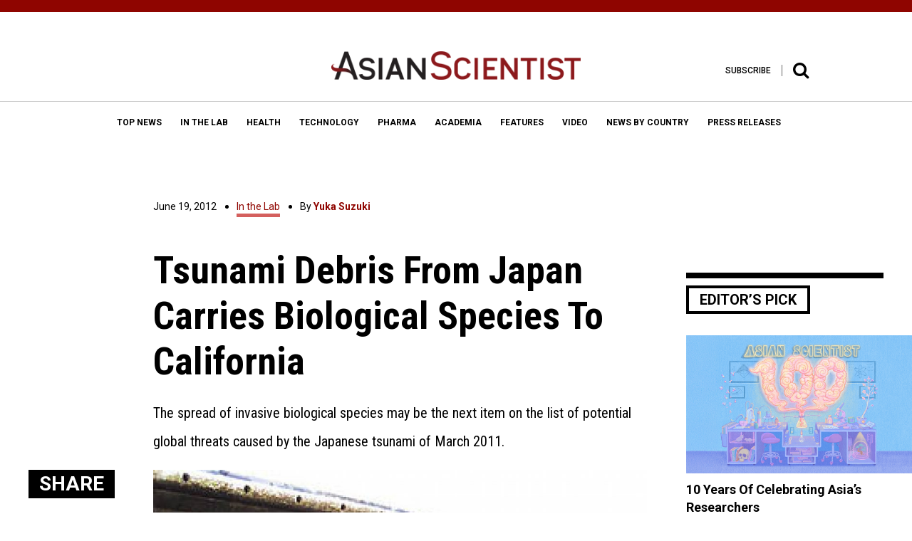

--- FILE ---
content_type: text/html; charset=UTF-8
request_url: https://www.asianscientist.com/2012/06/in-the-lab/invasive-biological-species-on-floating-dock-japan-tsunami-2012/
body_size: 17473
content:
<!DOCTYPE html>
<html lang="en-US">
<head>
<meta charset="UTF-8">
<meta name="viewport" content="width=device-width,initial-scale=1">
<link rel="apple-touch-icon" sizes="57x57" href="https://www.asianscientist.com/wp-content/themes/asian_scientist2/assets/favicon/apple-icon-57x57.png">
<link rel="apple-touch-icon" sizes="60x60" href="https://www.asianscientist.com/wp-content/themes/asian_scientist2/assets/favicon/apple-icon-60x60.png">
<link rel="apple-touch-icon" sizes="72x72" href="https://www.asianscientist.com/wp-content/themes/asian_scientist2/assets/favicon/apple-icon-72x72.png">
<link rel="apple-touch-icon" sizes="76x76" href="https://www.asianscientist.com/wp-content/themes/asian_scientist2/assets/favicon/apple-icon-76x76.png">
<link rel="apple-touch-icon" sizes="114x114" href="https://www.asianscientist.com/wp-content/themes/asian_scientist2/assets/favicon/apple-icon-114x114.png">
<link rel="apple-touch-icon" sizes="120x120" href="https://www.asianscientist.com/wp-content/themes/asian_scientist2/assets/favicon/apple-icon-120x120.png">
<link rel="apple-touch-icon" sizes="144x144" href="https://www.asianscientist.com/wp-content/themes/asian_scientist2/assets/favicon/apple-icon-144x144.png">
<link rel="apple-touch-icon" sizes="152x152" href="https://www.asianscientist.com/wp-content/themes/asian_scientist2/assets/favicon/apple-icon-152x152.png">
<link rel="apple-touch-icon" sizes="180x180" href="https://www.asianscientist.com/wp-content/themes/asian_scientist2/assets/favicon/apple-icon-180x180.png">
<link rel="icon" type="image/png" sizes="192x192"  href="https://www.asianscientist.com/wp-content/themes/asian_scientist2/assets/favicon/android-icon-192x192.png">
<link rel="icon" type="image/png" sizes="32x32" href="https://www.asianscientist.com/wp-content/themes/asian_scientist2/assets/favicon/favicon-32x32.png">
<link rel="icon" type="image/png" sizes="96x96" href="https://www.asianscientist.com/wp-content/themes/asian_scientist2/assets/favicon/favicon-96x96.png">
<link rel="icon" type="image/png" sizes="16x16" href="https://www.asianscientist.com/wp-content/themes/asian_scientist2/assets/favicon/favicon-16x16.png">
<link rel="manifest" href="https://www.asianscientist.com/wp-content/themes/asian_scientist2/assets/favicon/manifest.json">
<meta name="msapplication-TileColor" content="#8f0500">
<meta name="msapplication-TileImage" content="https://www.asianscientist.com/wp-content/themes/asian_scientist2/assets/favicon/ms-icon-144x144.png">
<meta name="theme-color" content="#8f0500">
<link rel="profile" href="https://gmpg.org/xfn/11">

<title>Tsunami Debris From Japan Carries Biological Species To California &#8211; Asian Scientist Magazine</title>
<meta name='robots' content='max-image-preview:large' />
<link rel='dns-prefetch' href='//ajax.googleapis.com' />
<link rel='dns-prefetch' href='//www.googletagmanager.com' />
<link rel="alternate" type="application/rss+xml" title="Asian Scientist Magazine &raquo; Feed" href="https://www.asianscientist.com/feed/" />
<link rel="alternate" type="application/rss+xml" title="Asian Scientist Magazine &raquo; Comments Feed" href="https://www.asianscientist.com/comments/feed/" />
<link rel="alternate" type="application/rss+xml" title="Asian Scientist Magazine &raquo; Tsunami Debris From Japan Carries Biological Species To California Comments Feed" href="https://www.asianscientist.com/2012/06/in-the-lab/invasive-biological-species-on-floating-dock-japan-tsunami-2012/feed/" />
<script type="text/javascript">
/* <![CDATA[ */
window._wpemojiSettings = {"baseUrl":"https:\/\/s.w.org\/images\/core\/emoji\/15.0.3\/72x72\/","ext":".png","svgUrl":"https:\/\/s.w.org\/images\/core\/emoji\/15.0.3\/svg\/","svgExt":".svg","source":{"concatemoji":"https:\/\/www.asianscientist.com\/wp-includes\/js\/wp-emoji-release.min.js?ver=6.6.4"}};
/*! This file is auto-generated */
!function(i,n){var o,s,e;function c(e){try{var t={supportTests:e,timestamp:(new Date).valueOf()};sessionStorage.setItem(o,JSON.stringify(t))}catch(e){}}function p(e,t,n){e.clearRect(0,0,e.canvas.width,e.canvas.height),e.fillText(t,0,0);var t=new Uint32Array(e.getImageData(0,0,e.canvas.width,e.canvas.height).data),r=(e.clearRect(0,0,e.canvas.width,e.canvas.height),e.fillText(n,0,0),new Uint32Array(e.getImageData(0,0,e.canvas.width,e.canvas.height).data));return t.every(function(e,t){return e===r[t]})}function u(e,t,n){switch(t){case"flag":return n(e,"\ud83c\udff3\ufe0f\u200d\u26a7\ufe0f","\ud83c\udff3\ufe0f\u200b\u26a7\ufe0f")?!1:!n(e,"\ud83c\uddfa\ud83c\uddf3","\ud83c\uddfa\u200b\ud83c\uddf3")&&!n(e,"\ud83c\udff4\udb40\udc67\udb40\udc62\udb40\udc65\udb40\udc6e\udb40\udc67\udb40\udc7f","\ud83c\udff4\u200b\udb40\udc67\u200b\udb40\udc62\u200b\udb40\udc65\u200b\udb40\udc6e\u200b\udb40\udc67\u200b\udb40\udc7f");case"emoji":return!n(e,"\ud83d\udc26\u200d\u2b1b","\ud83d\udc26\u200b\u2b1b")}return!1}function f(e,t,n){var r="undefined"!=typeof WorkerGlobalScope&&self instanceof WorkerGlobalScope?new OffscreenCanvas(300,150):i.createElement("canvas"),a=r.getContext("2d",{willReadFrequently:!0}),o=(a.textBaseline="top",a.font="600 32px Arial",{});return e.forEach(function(e){o[e]=t(a,e,n)}),o}function t(e){var t=i.createElement("script");t.src=e,t.defer=!0,i.head.appendChild(t)}"undefined"!=typeof Promise&&(o="wpEmojiSettingsSupports",s=["flag","emoji"],n.supports={everything:!0,everythingExceptFlag:!0},e=new Promise(function(e){i.addEventListener("DOMContentLoaded",e,{once:!0})}),new Promise(function(t){var n=function(){try{var e=JSON.parse(sessionStorage.getItem(o));if("object"==typeof e&&"number"==typeof e.timestamp&&(new Date).valueOf()<e.timestamp+604800&&"object"==typeof e.supportTests)return e.supportTests}catch(e){}return null}();if(!n){if("undefined"!=typeof Worker&&"undefined"!=typeof OffscreenCanvas&&"undefined"!=typeof URL&&URL.createObjectURL&&"undefined"!=typeof Blob)try{var e="postMessage("+f.toString()+"("+[JSON.stringify(s),u.toString(),p.toString()].join(",")+"));",r=new Blob([e],{type:"text/javascript"}),a=new Worker(URL.createObjectURL(r),{name:"wpTestEmojiSupports"});return void(a.onmessage=function(e){c(n=e.data),a.terminate(),t(n)})}catch(e){}c(n=f(s,u,p))}t(n)}).then(function(e){for(var t in e)n.supports[t]=e[t],n.supports.everything=n.supports.everything&&n.supports[t],"flag"!==t&&(n.supports.everythingExceptFlag=n.supports.everythingExceptFlag&&n.supports[t]);n.supports.everythingExceptFlag=n.supports.everythingExceptFlag&&!n.supports.flag,n.DOMReady=!1,n.readyCallback=function(){n.DOMReady=!0}}).then(function(){return e}).then(function(){var e;n.supports.everything||(n.readyCallback(),(e=n.source||{}).concatemoji?t(e.concatemoji):e.wpemoji&&e.twemoji&&(t(e.twemoji),t(e.wpemoji)))}))}((window,document),window._wpemojiSettings);
/* ]]> */
</script>
<style id='wp-emoji-styles-inline-css' type='text/css'>

	img.wp-smiley, img.emoji {
		display: inline !important;
		border: none !important;
		box-shadow: none !important;
		height: 1em !important;
		width: 1em !important;
		margin: 0 0.07em !important;
		vertical-align: -0.1em !important;
		background: none !important;
		padding: 0 !important;
	}
</style>
<link rel='stylesheet' id='wp-block-library-css' href='https://www.asianscientist.com/wp-includes/css/dist/block-library/style.min.css?ver=6.6.4' type='text/css' media='all' />
<style id='classic-theme-styles-inline-css' type='text/css'>
/*! This file is auto-generated */
.wp-block-button__link{color:#fff;background-color:#32373c;border-radius:9999px;box-shadow:none;text-decoration:none;padding:calc(.667em + 2px) calc(1.333em + 2px);font-size:1.125em}.wp-block-file__button{background:#32373c;color:#fff;text-decoration:none}
</style>
<style id='global-styles-inline-css' type='text/css'>
:root{--wp--preset--aspect-ratio--square: 1;--wp--preset--aspect-ratio--4-3: 4/3;--wp--preset--aspect-ratio--3-4: 3/4;--wp--preset--aspect-ratio--3-2: 3/2;--wp--preset--aspect-ratio--2-3: 2/3;--wp--preset--aspect-ratio--16-9: 16/9;--wp--preset--aspect-ratio--9-16: 9/16;--wp--preset--color--black: #000000;--wp--preset--color--cyan-bluish-gray: #abb8c3;--wp--preset--color--white: #ffffff;--wp--preset--color--pale-pink: #f78da7;--wp--preset--color--vivid-red: #cf2e2e;--wp--preset--color--luminous-vivid-orange: #ff6900;--wp--preset--color--luminous-vivid-amber: #fcb900;--wp--preset--color--light-green-cyan: #7bdcb5;--wp--preset--color--vivid-green-cyan: #00d084;--wp--preset--color--pale-cyan-blue: #8ed1fc;--wp--preset--color--vivid-cyan-blue: #0693e3;--wp--preset--color--vivid-purple: #9b51e0;--wp--preset--gradient--vivid-cyan-blue-to-vivid-purple: linear-gradient(135deg,rgba(6,147,227,1) 0%,rgb(155,81,224) 100%);--wp--preset--gradient--light-green-cyan-to-vivid-green-cyan: linear-gradient(135deg,rgb(122,220,180) 0%,rgb(0,208,130) 100%);--wp--preset--gradient--luminous-vivid-amber-to-luminous-vivid-orange: linear-gradient(135deg,rgba(252,185,0,1) 0%,rgba(255,105,0,1) 100%);--wp--preset--gradient--luminous-vivid-orange-to-vivid-red: linear-gradient(135deg,rgba(255,105,0,1) 0%,rgb(207,46,46) 100%);--wp--preset--gradient--very-light-gray-to-cyan-bluish-gray: linear-gradient(135deg,rgb(238,238,238) 0%,rgb(169,184,195) 100%);--wp--preset--gradient--cool-to-warm-spectrum: linear-gradient(135deg,rgb(74,234,220) 0%,rgb(151,120,209) 20%,rgb(207,42,186) 40%,rgb(238,44,130) 60%,rgb(251,105,98) 80%,rgb(254,248,76) 100%);--wp--preset--gradient--blush-light-purple: linear-gradient(135deg,rgb(255,206,236) 0%,rgb(152,150,240) 100%);--wp--preset--gradient--blush-bordeaux: linear-gradient(135deg,rgb(254,205,165) 0%,rgb(254,45,45) 50%,rgb(107,0,62) 100%);--wp--preset--gradient--luminous-dusk: linear-gradient(135deg,rgb(255,203,112) 0%,rgb(199,81,192) 50%,rgb(65,88,208) 100%);--wp--preset--gradient--pale-ocean: linear-gradient(135deg,rgb(255,245,203) 0%,rgb(182,227,212) 50%,rgb(51,167,181) 100%);--wp--preset--gradient--electric-grass: linear-gradient(135deg,rgb(202,248,128) 0%,rgb(113,206,126) 100%);--wp--preset--gradient--midnight: linear-gradient(135deg,rgb(2,3,129) 0%,rgb(40,116,252) 100%);--wp--preset--font-size--small: 13px;--wp--preset--font-size--medium: 20px;--wp--preset--font-size--large: 36px;--wp--preset--font-size--x-large: 42px;--wp--preset--spacing--20: 0.44rem;--wp--preset--spacing--30: 0.67rem;--wp--preset--spacing--40: 1rem;--wp--preset--spacing--50: 1.5rem;--wp--preset--spacing--60: 2.25rem;--wp--preset--spacing--70: 3.38rem;--wp--preset--spacing--80: 5.06rem;--wp--preset--shadow--natural: 6px 6px 9px rgba(0, 0, 0, 0.2);--wp--preset--shadow--deep: 12px 12px 50px rgba(0, 0, 0, 0.4);--wp--preset--shadow--sharp: 6px 6px 0px rgba(0, 0, 0, 0.2);--wp--preset--shadow--outlined: 6px 6px 0px -3px rgba(255, 255, 255, 1), 6px 6px rgba(0, 0, 0, 1);--wp--preset--shadow--crisp: 6px 6px 0px rgba(0, 0, 0, 1);}:where(.is-layout-flex){gap: 0.5em;}:where(.is-layout-grid){gap: 0.5em;}body .is-layout-flex{display: flex;}.is-layout-flex{flex-wrap: wrap;align-items: center;}.is-layout-flex > :is(*, div){margin: 0;}body .is-layout-grid{display: grid;}.is-layout-grid > :is(*, div){margin: 0;}:where(.wp-block-columns.is-layout-flex){gap: 2em;}:where(.wp-block-columns.is-layout-grid){gap: 2em;}:where(.wp-block-post-template.is-layout-flex){gap: 1.25em;}:where(.wp-block-post-template.is-layout-grid){gap: 1.25em;}.has-black-color{color: var(--wp--preset--color--black) !important;}.has-cyan-bluish-gray-color{color: var(--wp--preset--color--cyan-bluish-gray) !important;}.has-white-color{color: var(--wp--preset--color--white) !important;}.has-pale-pink-color{color: var(--wp--preset--color--pale-pink) !important;}.has-vivid-red-color{color: var(--wp--preset--color--vivid-red) !important;}.has-luminous-vivid-orange-color{color: var(--wp--preset--color--luminous-vivid-orange) !important;}.has-luminous-vivid-amber-color{color: var(--wp--preset--color--luminous-vivid-amber) !important;}.has-light-green-cyan-color{color: var(--wp--preset--color--light-green-cyan) !important;}.has-vivid-green-cyan-color{color: var(--wp--preset--color--vivid-green-cyan) !important;}.has-pale-cyan-blue-color{color: var(--wp--preset--color--pale-cyan-blue) !important;}.has-vivid-cyan-blue-color{color: var(--wp--preset--color--vivid-cyan-blue) !important;}.has-vivid-purple-color{color: var(--wp--preset--color--vivid-purple) !important;}.has-black-background-color{background-color: var(--wp--preset--color--black) !important;}.has-cyan-bluish-gray-background-color{background-color: var(--wp--preset--color--cyan-bluish-gray) !important;}.has-white-background-color{background-color: var(--wp--preset--color--white) !important;}.has-pale-pink-background-color{background-color: var(--wp--preset--color--pale-pink) !important;}.has-vivid-red-background-color{background-color: var(--wp--preset--color--vivid-red) !important;}.has-luminous-vivid-orange-background-color{background-color: var(--wp--preset--color--luminous-vivid-orange) !important;}.has-luminous-vivid-amber-background-color{background-color: var(--wp--preset--color--luminous-vivid-amber) !important;}.has-light-green-cyan-background-color{background-color: var(--wp--preset--color--light-green-cyan) !important;}.has-vivid-green-cyan-background-color{background-color: var(--wp--preset--color--vivid-green-cyan) !important;}.has-pale-cyan-blue-background-color{background-color: var(--wp--preset--color--pale-cyan-blue) !important;}.has-vivid-cyan-blue-background-color{background-color: var(--wp--preset--color--vivid-cyan-blue) !important;}.has-vivid-purple-background-color{background-color: var(--wp--preset--color--vivid-purple) !important;}.has-black-border-color{border-color: var(--wp--preset--color--black) !important;}.has-cyan-bluish-gray-border-color{border-color: var(--wp--preset--color--cyan-bluish-gray) !important;}.has-white-border-color{border-color: var(--wp--preset--color--white) !important;}.has-pale-pink-border-color{border-color: var(--wp--preset--color--pale-pink) !important;}.has-vivid-red-border-color{border-color: var(--wp--preset--color--vivid-red) !important;}.has-luminous-vivid-orange-border-color{border-color: var(--wp--preset--color--luminous-vivid-orange) !important;}.has-luminous-vivid-amber-border-color{border-color: var(--wp--preset--color--luminous-vivid-amber) !important;}.has-light-green-cyan-border-color{border-color: var(--wp--preset--color--light-green-cyan) !important;}.has-vivid-green-cyan-border-color{border-color: var(--wp--preset--color--vivid-green-cyan) !important;}.has-pale-cyan-blue-border-color{border-color: var(--wp--preset--color--pale-cyan-blue) !important;}.has-vivid-cyan-blue-border-color{border-color: var(--wp--preset--color--vivid-cyan-blue) !important;}.has-vivid-purple-border-color{border-color: var(--wp--preset--color--vivid-purple) !important;}.has-vivid-cyan-blue-to-vivid-purple-gradient-background{background: var(--wp--preset--gradient--vivid-cyan-blue-to-vivid-purple) !important;}.has-light-green-cyan-to-vivid-green-cyan-gradient-background{background: var(--wp--preset--gradient--light-green-cyan-to-vivid-green-cyan) !important;}.has-luminous-vivid-amber-to-luminous-vivid-orange-gradient-background{background: var(--wp--preset--gradient--luminous-vivid-amber-to-luminous-vivid-orange) !important;}.has-luminous-vivid-orange-to-vivid-red-gradient-background{background: var(--wp--preset--gradient--luminous-vivid-orange-to-vivid-red) !important;}.has-very-light-gray-to-cyan-bluish-gray-gradient-background{background: var(--wp--preset--gradient--very-light-gray-to-cyan-bluish-gray) !important;}.has-cool-to-warm-spectrum-gradient-background{background: var(--wp--preset--gradient--cool-to-warm-spectrum) !important;}.has-blush-light-purple-gradient-background{background: var(--wp--preset--gradient--blush-light-purple) !important;}.has-blush-bordeaux-gradient-background{background: var(--wp--preset--gradient--blush-bordeaux) !important;}.has-luminous-dusk-gradient-background{background: var(--wp--preset--gradient--luminous-dusk) !important;}.has-pale-ocean-gradient-background{background: var(--wp--preset--gradient--pale-ocean) !important;}.has-electric-grass-gradient-background{background: var(--wp--preset--gradient--electric-grass) !important;}.has-midnight-gradient-background{background: var(--wp--preset--gradient--midnight) !important;}.has-small-font-size{font-size: var(--wp--preset--font-size--small) !important;}.has-medium-font-size{font-size: var(--wp--preset--font-size--medium) !important;}.has-large-font-size{font-size: var(--wp--preset--font-size--large) !important;}.has-x-large-font-size{font-size: var(--wp--preset--font-size--x-large) !important;}
:where(.wp-block-post-template.is-layout-flex){gap: 1.25em;}:where(.wp-block-post-template.is-layout-grid){gap: 1.25em;}
:where(.wp-block-columns.is-layout-flex){gap: 2em;}:where(.wp-block-columns.is-layout-grid){gap: 2em;}
:root :where(.wp-block-pullquote){font-size: 1.5em;line-height: 1.6;}
</style>
<link rel='stylesheet' id='wspsc-style-css' href='https://www.asianscientist.com/wp-content/plugins/wordpress-simple-paypal-shopping-cart/wp_shopping_cart_style.css?ver=4.5.0' type='text/css' media='all' />
<link rel='stylesheet' id='wp-pagenavi-css' href='https://www.asianscientist.com/wp-content/plugins/wp-pagenavi/pagenavi-css.css?ver=2.70' type='text/css' media='all' />
<link rel='stylesheet' id='ivory-search-styles-css' href='https://www.asianscientist.com/wp-content/plugins/add-search-to-menu/public/css/ivory-search.min.css?ver=5.5.7' type='text/css' media='all' />
<link rel='stylesheet' id='asian_scientist2-style-css' href='https://www.asianscientist.com/wp-content/themes/asian_scientist2/style.css?ver=1769007221' type='text/css' media='all' />
<link rel='stylesheet' id='asian_scientist2-style-bootstrap-css' href='https://www.asianscientist.com/wp-content/themes/asian_scientist2/assets/css/bootstrap.min.css?ver=6.6.4' type='text/css' media='all' />
<link rel='stylesheet' id='asian_scientist2-style-animate-css' href='https://www.asianscientist.com/wp-content/themes/asian_scientist2/assets/css/animate.css?ver=6.6.4' type='text/css' media='all' />
<link rel='stylesheet' id='asian_scientist2-style-sweet-css' href='https://www.asianscientist.com/wp-content/themes/asian_scientist2/assets/css/sweetalert.css?ver=6.6.4' type='text/css' media='all' />
<link rel='stylesheet' id='asian_scientist2-style-site-css' href='https://www.asianscientist.com/wp-content/themes/asian_scientist2/assets/scss/style.css?ver=6.6.4' type='text/css' media='all' />
<link rel='stylesheet' id='asian_scientist2-override-site-css' href='https://www.asianscientist.com/wp-content/themes/asian_scientist2/assets/css/override.css?ver=20201201103300' type='text/css' media='all' />
<link rel='stylesheet' id='asian_scientist2-iframe-site-css' href='https://www.asianscientist.com/wp-content/themes/asian_scientist2/assets/css/iframe.css?ver=201911041140' type='text/css' media='all' />
<script>if (document.location.protocol != "https:") {document.location = document.URL.replace(/^http:/i, "https:");}</script><script type="text/javascript" src="//ajax.googleapis.com/ajax/libs/jquery/2.2.0/jquery.min.js?ver=6.6.4" id="asian_scientist2-jquery-js"></script>
<script type="text/javascript" src="//ajax.googleapis.com/ajax/libs/jqueryui/1.11.4/jquery-ui.min.js?ver=6.6.4" id="asian_scientist2-jquery-ui-js"></script>
<script type="text/javascript" src="https://www.asianscientist.com/wp-content/themes/asian_scientist2/assets/js/html5.js?ver=6.6.4" id="asian_scientist2-html-5-js"></script>
<script type="text/javascript" src="https://www.asianscientist.com/wp-content/themes/asian_scientist2/assets/js/lib/modernizr-2.8.3.min.js?ver=6.6.4" id="asian_scientist2-moderinzer-js"></script>
<script type="text/javascript" src="https://www.asianscientist.com/wp-content/themes/asian_scientist2/assets/js/plugins.js?ver=6.6.4" id="asian_scientist2-plugin-js"></script>
<script type="text/javascript" src="https://www.asianscientist.com/wp-content/themes/asian_scientist2/assets/js/bootstrap.min.js?ver=6.6.4" id="asian_scientist2-bootstrap-js"></script>
<script type="text/javascript" src="https://www.asianscientist.com/wp-content/themes/asian_scientist2/assets/js/jquery.inview.min.js?ver=6.6.4" id="asian_scientist2-inview-js"></script>
<script type="text/javascript" src="https://www.asianscientist.com/wp-content/themes/asian_scientist2/assets/js/owl.carousel.min.js?ver=6.6.4" id="asian_scientist2-carousel-js"></script>
<script type="text/javascript" src="https://www.asianscientist.com/wp-content/themes/asian_scientist2/assets/js/jquery.flexslider-min.js?ver=6.6.4" id="asian_scientist2-flexslider-js"></script>
<script type="text/javascript" src="https://www.asianscientist.com/wp-content/themes/asian_scientist2/assets/js/fancyInput.js?ver=6.6.4" id="asian_scientist2-fancyInput-js"></script>
<script type="text/javascript" src="https://www.asianscientist.com/wp-content/themes/asian_scientist2/assets/js/jquery.fancybox.pack.js?ver=6.6.4" id="asian_scientist2-fancybox-js"></script>
<script type="text/javascript" src="https://www.asianscientist.com/wp-content/themes/asian_scientist2/assets/js/validate.js?ver=6.6.4" id="asian_scientist2-validate-js"></script>
<script type="text/javascript" src="https://www.asianscientist.com/wp-content/themes/asian_scientist2/assets/js/sticky-kit.min.js?ver=6.6.4" id="asian_scientist2-sticky-js"></script>
<script type="text/javascript" src="https://www.asianscientist.com/wp-content/themes/asian_scientist2/assets/js/sweetalert.min.js?ver=20170701144" id="asian_scientist2-sweet-js"></script>
<script type="text/javascript" src="https://www.asianscientist.com/wp-content/themes/asian_scientist2/assets/js/custom.js?ver=6.6.4" id="asian_scientist2-custom-js"></script>

<!-- Google Analytics snippet added by Site Kit -->
<script type="text/javascript" src="https://www.googletagmanager.com/gtag/js?id=G-WLH381RFFV" id="google_gtagjs-js" async></script>
<script type="text/javascript" id="google_gtagjs-js-after">
/* <![CDATA[ */
window.dataLayer = window.dataLayer || [];function gtag(){dataLayer.push(arguments);}
gtag("js", new Date());
gtag("set", "developer_id.dZTNiMT", true);
gtag("config", "G-WLH381RFFV");
/* ]]> */
</script>

<!-- End Google Analytics snippet added by Site Kit -->
<script type="text/javascript" src="https://www.asianscientist.com/wp-includes/js/jquery/jquery.min.js?ver=3.7.1" id="jquery-core-js"></script>
<script type="text/javascript" src="https://www.asianscientist.com/wp-includes/js/jquery/jquery-migrate.min.js?ver=3.4.1" id="jquery-migrate-js"></script>
<link rel="https://api.w.org/" href="https://www.asianscientist.com/wp-json/" /><link rel="alternate" title="JSON" type="application/json" href="https://www.asianscientist.com/wp-json/wp/v2/posts/22943" /><link rel="EditURI" type="application/rsd+xml" title="RSD" href="https://www.asianscientist.com/xmlrpc.php?rsd" />
<link rel="canonical" href="https://www.asianscientist.com/2012/06/in-the-lab/invasive-biological-species-on-floating-dock-japan-tsunami-2012/" />
<link rel='shortlink' href='https://www.asianscientist.com/?p=22943' />
<link rel="alternate" title="oEmbed (JSON)" type="application/json+oembed" href="https://www.asianscientist.com/wp-json/oembed/1.0/embed?url=https%3A%2F%2Fwww.asianscientist.com%2F2012%2F06%2Fin-the-lab%2Finvasive-biological-species-on-floating-dock-japan-tsunami-2012%2F" />
<link rel="alternate" title="oEmbed (XML)" type="text/xml+oembed" href="https://www.asianscientist.com/wp-json/oembed/1.0/embed?url=https%3A%2F%2Fwww.asianscientist.com%2F2012%2F06%2Fin-the-lab%2Finvasive-biological-species-on-floating-dock-japan-tsunami-2012%2F&#038;format=xml" />
<meta name="generator" content="Site Kit by Google 1.89.0" /><script type="text/javascript">
	window._wp_rp_static_base_url = 'https://wprp.zemanta.com/static/';
	window._wp_rp_wp_ajax_url = "https://www.asianscientist.com/wp-admin/admin-ajax.php";
	window._wp_rp_plugin_version = '3.6.4';
	window._wp_rp_post_id = '22943';
	window._wp_rp_num_rel_posts = '6';
	window._wp_rp_thumbnails = true;
	window._wp_rp_post_title = 'Tsunami+Debris+From+Japan+Carries+Biological+Species+To+California';
	window._wp_rp_post_tags = ['japan+earthquake', 'japan', 'in+the+lab', 'marin', 'japanes', 'daiichi', 'oregon', 'anxieti', 'california', 'japan', 'tsunami', 'francisco', 'bai', 'san', 'earthquak', 'newport', 'health', 'fukushima'];
	window._wp_rp_promoted_content = true;
</script>

<!-- WP Simple Shopping Cart plugin v4.5.0 - https://www.tipsandtricks-hq.com/wordpress-simple-paypal-shopping-cart-plugin-768/ -->

	<script type="text/javascript">
	<!--
	//
	function ReadForm (obj1, tst)
	{
	    // Read the user form
	    var i,j,pos;
	    val_total="";val_combo="";

	    for (i=0; i<obj1.length; i++)
	    {
	        // run entire form
	        obj = obj1.elements[i];           // a form element

	        if (obj.type == "select-one")
	        {   // just selects
	            if (obj.name == "quantity" ||
	                obj.name == "amount") continue;
		        pos = obj.selectedIndex;        // which option selected
		        val = obj.options[pos].value;   // selected value
		        val_combo = val_combo + " (" + val + ")";
	        }
	    }
		// Now summarize everything we have processed above
		val_total = obj1.product_tmp.value + val_combo;
		obj1.wspsc_product.value = val_total;
	}
	//-->
	</script><link rel="pingback" href="https://www.asianscientist.com/xmlrpc.php">
<!-- WordPress Facebook Integration Begin -->
<!-- Facebook Pixel Code -->
<script>
!function(f,b,e,v,n,t,s){if(f.fbq)return;n=f.fbq=function(){n.callMethod?
n.callMethod.apply(n,arguments):n.queue.push(arguments)};if(!f._fbq)f._fbq=n;
n.push=n;n.loaded=!0;n.version='2.0';n.queue=[];t=b.createElement(e);t.async=!0;
t.src=v;s=b.getElementsByTagName(e)[0];s.parentNode.insertBefore(t,s)}(window,
document,'script','https://connect.facebook.net/en_US/fbevents.js');
fbq('init', '2004394943144714', {}, {
    "agent": "wordpress-6.6.4-1.7.5"
});

fbq('track', 'PageView', {
    "source": "wordpress",
    "version": "6.6.4",
    "pluginVersion": "1.7.5"
});

<!-- Support AJAX add to cart -->
if(typeof jQuery != 'undefined') {
  jQuery(document).ready(function($){
    jQuery('body').on('added_to_cart', function(event) {

      // Ajax action.
      $.get('?wc-ajax=fb_inject_add_to_cart_event', function(data) {
        $('head').append(data);
      });

    });
  });
}
<!-- End Support AJAX add to cart -->

</script>
<!-- DO NOT MODIFY -->
<!-- End Facebook Pixel Code -->
<!-- WordPress Facebook Integration end -->
      
<!-- Facebook Pixel Code -->
<noscript>
<img height="1" width="1" style="display:none"
src="https://www.facebook.com/tr?id=2004394943144714&ev=PageView&noscript=1"/>
</noscript>
<!-- DO NOT MODIFY -->
<!-- End Facebook Pixel Code -->
    <script type="text/javascript" src="https://www.asianscientist.com/wp-content/plugins/si-captcha-for-wordpress/captcha/si_captcha.js?ver=1769007221"></script>
<!-- begin SI CAPTCHA Anti-Spam - login/register form style -->
<style type="text/css">
.si_captcha_small { width:175px; height:45px; padding-top:10px; padding-bottom:10px; }
.si_captcha_large { width:250px; height:60px; padding-top:10px; padding-bottom:10px; }
img#si_image_com { border-style:none; margin:0; padding-right:5px; float:left; }
img#si_image_reg { border-style:none; margin:0; padding-right:5px; float:left; }
img#si_image_log { border-style:none; margin:0; padding-right:5px; float:left; }
img#si_image_side_login { border-style:none; margin:0; padding-right:5px; float:left; }
img#si_image_checkout { border-style:none; margin:0; padding-right:5px; float:left; }
img#si_image_jetpack { border-style:none; margin:0; padding-right:5px; float:left; }
img#si_image_bbpress_topic { border-style:none; margin:0; padding-right:5px; float:left; }
.si_captcha_refresh { border-style:none; margin:0; vertical-align:bottom; }
div#si_captcha_input { display:block; padding-top:15px; padding-bottom:5px; }
label#si_captcha_code_label { margin:0; }
input#si_captcha_code_input { width:65px; }
p#si_captcha_code_p { clear: left; padding-top:10px; }
.si-captcha-jetpack-error { color:#DC3232; }
</style>
<!-- end SI CAPTCHA Anti-Spam - login/register form style -->
			<style type="text/css">
					</style>
					<style type="text/css">
					</style>
		<script type="text/javascript">
    var WP = {"baseFile":"https:\/\/www.asianscientist.com\/wp-content\/themes\/asian_scientist2","baseURL":"https:\/\/www.asianscientist.com"}</script>
<!-- Hotjar Tracking Code for www.asianscientist.com -->
<script>
    (function(h,o,t,j,a,r){
        h.hj=h.hj||function(){(h.hj.q=h.hj.q||[]).push(arguments)};
        h._hjSettings={hjid:429797,hjsv:5};
        a=o.getElementsByTagName('head')[0];
        r=o.createElement('script');r.async=1;
        r.src=t+h._hjSettings.hjid+j+h._hjSettings.hjsv;
        a.appendChild(r);
    })(window,document,'//static.hotjar.com/c/hotjar-','.js?sv=');
</script>
<script>
    (function(i,s,o,g,r,a,m){i['EmaticsObject']=r;i[r]=i[r]||function(){
    (i[r].q=i[r].q||[]).push(arguments)},i[r].l=1*new Date();a=s.createElement(o),
    m=s.getElementsByTagName(o)[0];a.async=1;a.src=g;m.parentNode.insertBefore(a,m)
    })(window,document,'script','//api.ematicsolutions.com/v1/ematic.min.js','ematics');

    var ematicApikey = "2d2ae1d9b57411e796c00242ac110002-sg2";
    var opt = {
        email: "",
        country_iso: "SG",
        currency_iso: "SGD",
        language_iso: "EN"
    };

    opt.events = {
         onAfterSubscribe:function(email) {
               ematics("subscribe","", email, {}, callback);
         }
    };
    function callback(o) {
         console.log(o);
    }
    
    //initialize
    ematics("create", ematicApikey, opt);
</script>
<script type="text/javascript">
    (function(e,a){
        var t,r=e.getElementsByTagName("head")[0],c=e.location.protocol;
        t=e.createElement("script");t.type="text/javascript";
        t.charset="utf-8";t.async=!0;t.defer=!0;
        t.src=c+"//front.optimonk.com/public/"+a+"/js/preload.js";r.appendChild(t);
    })(document,"149438");
    
    jQuery(document).ready(function($){
        $('.ivo-toggle').click(function(){
            if($(this).hasClass('active')){
                $('.ivo-toggle').removeClass('active');
                $('.ivo-wrapper').removeClass('active');
            }
            else{
                $('.ivo-toggle').addClass('active');
                $('.ivo-wrapper').addClass('active');                
            }
        })
    });
</script>
<style>
    .ivo-search{
        padding:0 20px;
    }
    
    .ivo-search form{
        max-width:1140px;
        margin:0 auto;
    }
    
    .ivo-wrapper{
        display:flex;
        justify-content:center;
        align-items:center;
        height:100%;
        width:100%;
        top:0;
        left:0;
        background: rgba(255, 255, 255, 0.98);
        z-index:3;
        position:fixed;
        pointer-events:none;
        transition: all .6s linear;
        transform:translateY(-100%);
        opacity:0;
    }
    
    .ivo-wrapper.active{
        transform:translateY(0%);
        pointer-events:auto;
        opacity:1;
    }
    
    .ivo-wrapper .is-form-style input.is-search-input{
        font-family:"Fjalla One", sans-serif;
        border:none!important;
        height:auto;
        font-size: 60px!important;
        font-weight: bold;
        color: black!important;
        text-align: center;
        opacity: 1;
        padding: 0;
        caret-color: #8f0500;
        background:transparent;
    }
    
    .ivo-wrapper .is-form-style input.is-search-input::placeholder{
        opacity:1;
        color:black;
        transition:all 0.1s ease-out;
    }
    
    .ivo-wrapper .is-form-style input.is-search-input:focus::placeholder{
        color:#c9c9c9;
    }
    
    .ivo-toggle .fa-close{
        display:none;
    }
    
    .ivo-toggle.active .fa-close{
        display:block;
    }
    
    .ivo-toggle.active .fa-search{
        display:none;
    }
    
    @media (max-width:767px){
        .he-co-bottom{
            display: flex;
            align-items: center;
            justify-content: space-between;
            flex-direction: row-reverse;
        }
    }
</style>
</head>

<body data-rsssl=1 class="post-template-default single single-post postid-22943 single-format-standard asian_scientist2 group-blog">
<section id="main-container"><!-- start #main-container -->
	<header>
	    <div class="ivo-wrapper"><div class="ivo-search"><form  class="is-search-form is-form-style is-form-style-2 is-form-id-133990 " action="https://www.asianscientist.com/" method="get" role="search" ><label for="is-search-input-133990"><span class="is-screen-reader-text">Search for:</span><input  type="search" id="is-search-input-133990" name="s" value="" class="is-search-input" placeholder="Search" autocomplete=off /></label><input type="hidden" name="id" value="133990" /></form></div></div>
		<div class="header-content">
			<div class="he-co-main">
				<div class="hc-ma-top">
					<div class="auto bp-rel">
						<div class="bp-img" style="display: none;"><center><aside id="text-2" class="widget widget_text">			<div class="textwidget"><p><!-- AdSpeed.com Serving Code 7.9.7 for [Zone] Leaderboard - 728x90 pixels [Any Dimension] --><br />
<!-- <script type="text/javascript" src="https://g.adspeed.net/ad.php?do=js&zid=72909&oid=16187&wd=-1&ht=-1&target=_blank"></script> --><br />
<!-- AdSpeed.com End --></p>
</div>
		</aside></center></div>
						<div class="logo bp-img"><a href="https://www.asianscientist.com"><img src="https://www.asianscientist.com/wp-content/uploads/2020/06/Asian-Scientist-logo_RGB_040817@2x.png" alt=""></a></div>
						<div class="hc-ma-col right">
							<div class="hc-ma-list par-xlarge fa-med header-right-menu">
								<ul>
									<!--li><a href="https://shop.wildtype.media/collections/magazines">subscribe</a></li-->
									<li><a href="https://asianscientist.beehiiv.com/subscribe">subscribe</a></li>
								    <li><a class="ivo-toggle"><i class="fa fa-search"></i><i class="fa fa-close"></i></i></a></li>
								</ul>
							</div>
						</div>
					</div>
				</div>
				<div class="container-fluid hc-ma-bottom">
					<div class="auto pt2 pb2">
						<div class="menu par-xlarge main-menu"><ul id="menu-main-menu" class="menu"><li id="menu-item-51947" class="menu-item menu-item-type-taxonomy menu-item-object-category menu-item-51947"><a href="https://www.asianscientist.com/category/topnews/"><span>Top News</span></a></li>
<li id="menu-item-51945" class="alizarin menu-item menu-item-type-taxonomy menu-item-object-category current-post-ancestor current-menu-parent current-post-parent menu-item-51945"><a href="https://www.asianscientist.com/category/in-the-lab/"><span>In the Lab</span></a></li>
<li id="menu-item-51946" class="green-sea menu-item menu-item-type-taxonomy menu-item-object-category menu-item-51946"><a href="https://www.asianscientist.com/category/health/"><span>Health</span></a></li>
<li id="menu-item-51951" class="turquoise menu-item menu-item-type-taxonomy menu-item-object-category menu-item-51951"><a href="https://www.asianscientist.com/category/tech/"><span>Technology</span></a></li>
<li id="menu-item-51950" class="midnight-blue menu-item menu-item-type-taxonomy menu-item-object-category menu-item-51950"><a href="https://www.asianscientist.com/category/pharma/"><span>Pharma</span></a></li>
<li id="menu-item-51949" class="mildyellow menu-item menu-item-type-taxonomy menu-item-object-category menu-item-51949"><a href="https://www.asianscientist.com/category/academia/"><span>Academia</span></a></li>
<li id="menu-item-51948" class="sunflower menu-item menu-item-type-taxonomy menu-item-object-category menu-item-51948"><a href="https://www.asianscientist.com/category/features/"><span>Features</span></a></li>
<li id="menu-item-124242" class="video menu-item menu-item-type-taxonomy menu-item-object-post_tag menu-item-124242"><a href="https://www.asianscientist.com/tag/video/"><span>Video</span></a></li>
<li id="menu-item-88941" class="dropdown hc-ma-dd country-menu menu-item menu-item-type-custom menu-item-object-custom menu-item-88941"><a href="#"><span>News By Country</span></a></li>
<li id="menu-item-133366" class="menu-item menu-item-type-custom menu-item-object-custom menu-item-133366"><a href="https://www.asianscientist.com/category/pr/"><span>Press Releases</span></a></li>
<li id="menu-item-108489" class="visible-xs menu-item menu-item-type-custom menu-item-object-custom menu-item-108489"><a href="https://shop.wildtype.media/collections/magazines"><span>Subscribe</span></a></li>
</ul></div>					</div>
											<div class="me-co-bar" style="min-height: 30px"></div>
									</div>
			</div>
			<div class="he-co-bottom">
				<div class="hc-bo-col hc-ma-list par-xlarge bp-tt visible-xs">
					<ul>
						<li class="hidden-xs"><a href="https://www.asianscientist.com/subscribe"><strong>subscribe</strong></a></li>
						<li><a class="ivo-toggle"><i class="fa fa-search"></i><i class="fa fa-close"></i></i></a></li>
					</ul>
				</div>
				<div class="container-fluid container-logo-mobile visible-xs">
					<div class="auto">
						<div class="hc-bo-main logo-wrap">
							<div class="hc-bo-col logo bp-img" style="width: 100%;">
								<a href="https://www.asianscientist.com">
									<img src="https://www.asianscientist.com/wp-content/uploads/2020/06/Asian-Scientist-logo_RGB_040817@2x.png" alt="" class="visible-xs">
								</a>
							</div>
							<div class="hc-bo-col menu par-xlarge"><ul id="menu-main-menu-1" class="menu"><li class="menu-item menu-item-type-taxonomy menu-item-object-category menu-item-51947"><a href="https://www.asianscientist.com/category/topnews/"><span>Top News</span></a></li>
<li class="alizarin menu-item menu-item-type-taxonomy menu-item-object-category current-post-ancestor current-menu-parent current-post-parent menu-item-51945"><a href="https://www.asianscientist.com/category/in-the-lab/"><span>In the Lab</span></a></li>
<li class="green-sea menu-item menu-item-type-taxonomy menu-item-object-category menu-item-51946"><a href="https://www.asianscientist.com/category/health/"><span>Health</span></a></li>
<li class="turquoise menu-item menu-item-type-taxonomy menu-item-object-category menu-item-51951"><a href="https://www.asianscientist.com/category/tech/"><span>Technology</span></a></li>
<li class="midnight-blue menu-item menu-item-type-taxonomy menu-item-object-category menu-item-51950"><a href="https://www.asianscientist.com/category/pharma/"><span>Pharma</span></a></li>
<li class="mildyellow menu-item menu-item-type-taxonomy menu-item-object-category menu-item-51949"><a href="https://www.asianscientist.com/category/academia/"><span>Academia</span></a></li>
<li class="sunflower menu-item menu-item-type-taxonomy menu-item-object-category menu-item-51948"><a href="https://www.asianscientist.com/category/features/"><span>Features</span></a></li>
<li class="video menu-item menu-item-type-taxonomy menu-item-object-post_tag menu-item-124242"><a href="https://www.asianscientist.com/tag/video/"><span>Video</span></a></li>
<li class="dropdown hc-ma-dd country-menu menu-item menu-item-type-custom menu-item-object-custom menu-item-88941"><a href="#"><span>News By Country</span></a></li>
<li class="menu-item menu-item-type-custom menu-item-object-custom menu-item-133366"><a href="https://www.asianscientist.com/category/pr/"><span>Press Releases</span></a></li>
<li class="visible-xs menu-item menu-item-type-custom menu-item-object-custom menu-item-108489"><a href="https://shop.wildtype.media/collections/magazines"><span>Subscribe</span></a></li>
</ul></div>						</div>
					</div>
				</div>
				<div class="container-fluid hidden-xs">
					<div class="auto">
						<div class="hc-bo-main">
							<div class="hc-bo-col logo bp-img">
								<a href="https://www.asianscientist.com">
									<img src="https://www.asianscientist.com/wp-content/uploads/2020/06/AS-monogram_red-2.png" alt="" style="max-width: 51px">
								</a>
							</div>
							<div class="hc-bo-col menu par-xlarge"><ul id="menu-main-menu-2" class="menu"><li class="menu-item menu-item-type-taxonomy menu-item-object-category menu-item-51947"><a href="https://www.asianscientist.com/category/topnews/"><span>Top News</span></a></li>
<li class="alizarin menu-item menu-item-type-taxonomy menu-item-object-category current-post-ancestor current-menu-parent current-post-parent menu-item-51945"><a href="https://www.asianscientist.com/category/in-the-lab/"><span>In the Lab</span></a></li>
<li class="green-sea menu-item menu-item-type-taxonomy menu-item-object-category menu-item-51946"><a href="https://www.asianscientist.com/category/health/"><span>Health</span></a></li>
<li class="turquoise menu-item menu-item-type-taxonomy menu-item-object-category menu-item-51951"><a href="https://www.asianscientist.com/category/tech/"><span>Technology</span></a></li>
<li class="midnight-blue menu-item menu-item-type-taxonomy menu-item-object-category menu-item-51950"><a href="https://www.asianscientist.com/category/pharma/"><span>Pharma</span></a></li>
<li class="mildyellow menu-item menu-item-type-taxonomy menu-item-object-category menu-item-51949"><a href="https://www.asianscientist.com/category/academia/"><span>Academia</span></a></li>
<li class="sunflower menu-item menu-item-type-taxonomy menu-item-object-category menu-item-51948"><a href="https://www.asianscientist.com/category/features/"><span>Features</span></a></li>
<li class="video menu-item menu-item-type-taxonomy menu-item-object-post_tag menu-item-124242"><a href="https://www.asianscientist.com/tag/video/"><span>Video</span></a></li>
<li class="dropdown hc-ma-dd country-menu menu-item menu-item-type-custom menu-item-object-custom menu-item-88941"><a href="#"><span>News By Country</span></a></li>
<li class="menu-item menu-item-type-custom menu-item-object-custom menu-item-133366"><a href="https://www.asianscientist.com/category/pr/"><span>Press Releases</span></a></li>
<li class="visible-xs menu-item menu-item-type-custom menu-item-object-custom menu-item-108489"><a href="https://shop.wildtype.media/collections/magazines"><span>Subscribe</span></a></li>
</ul></div>							<div class="hc-bo-col hc-ma-list par-xlarge bp-tt header-right-menu header-right-menu--red">
								<ul>
									<li class="hidden-xs"><a href="https://www.asianscientist.com/subscribe"><strong>subscribe</strong></a></li>
									<li><a class="ivo-toggle"><i class="fa fa-search"></i><i class="fa fa-close"></i></i></a></li>
								</ul>
							</div>
						</div>
					</div>
				</div>
				<div class="menu-bar"><span></span><span></span><span></span></div>
			</div>
		</div>
	</header>
	<div class="menu-mobile">
		<div class="me-mo-main">
			<div class="menu par-xlarge"><ul id="menu-main-menu-3" class="menu"><li class="menu-item menu-item-type-taxonomy menu-item-object-category menu-item-51947"><a href="https://www.asianscientist.com/category/topnews/"><span>Top News</span></a></li>
<li class="alizarin menu-item menu-item-type-taxonomy menu-item-object-category current-post-ancestor current-menu-parent current-post-parent menu-item-51945"><a href="https://www.asianscientist.com/category/in-the-lab/"><span>In the Lab</span></a></li>
<li class="green-sea menu-item menu-item-type-taxonomy menu-item-object-category menu-item-51946"><a href="https://www.asianscientist.com/category/health/"><span>Health</span></a></li>
<li class="turquoise menu-item menu-item-type-taxonomy menu-item-object-category menu-item-51951"><a href="https://www.asianscientist.com/category/tech/"><span>Technology</span></a></li>
<li class="midnight-blue menu-item menu-item-type-taxonomy menu-item-object-category menu-item-51950"><a href="https://www.asianscientist.com/category/pharma/"><span>Pharma</span></a></li>
<li class="mildyellow menu-item menu-item-type-taxonomy menu-item-object-category menu-item-51949"><a href="https://www.asianscientist.com/category/academia/"><span>Academia</span></a></li>
<li class="sunflower menu-item menu-item-type-taxonomy menu-item-object-category menu-item-51948"><a href="https://www.asianscientist.com/category/features/"><span>Features</span></a></li>
<li class="video menu-item menu-item-type-taxonomy menu-item-object-post_tag menu-item-124242"><a href="https://www.asianscientist.com/tag/video/"><span>Video</span></a></li>
<li class="dropdown hc-ma-dd country-menu menu-item menu-item-type-custom menu-item-object-custom menu-item-88941"><a href="#"><span>News By Country</span></a></li>
<li class="menu-item menu-item-type-custom menu-item-object-custom menu-item-133366"><a href="https://www.asianscientist.com/category/pr/"><span>Press Releases</span></a></li>
<li class="visible-xs menu-item menu-item-type-custom menu-item-object-custom menu-item-108489"><a href="https://shop.wildtype.media/collections/magazines"><span>Subscribe</span></a></li>
</ul></div>			<br />
			<br />
			<div></div>
			<div>
				<a class="btn-subscribe" href="https://shop.wildtype.media/collections/magazines" target="_blank">
					SUBSCRIBE
				</a>
			</div>
			<div><aside id="text-9" class="widget widget_text">			<div class="textwidget"><div class="socials">
    <p><b>FOLLOW US</b></p>
    <div><a target="_blank" href="https://www.facebook.com/asianscientist" rel="noopener"><i class="fa fa-facebook"></i></a><a target="_blank" href="https://www.linkedin.com/company/asian-scientist-magazine" rel="noopener"><i class="fa fa-linkedin"></i></a><a target="_blank" href="https://twitter.com/asianscientist" rel="noopener"><i class="fa fa-twitter"></i></a><a target="_blank" href="https://instagram.com/asianscientist" rel="noopener"><i class="fa fa-instagram"></i></a><a target="_blank" href="https://www.youtube.com/channel/UCwWyROjE-mNtGYjNIqERE9Q" rel="noopener"><i class="fa fa-youtube-play"></i></a></div>
  </div>
</div>
		</aside></div>	
		</div>
	</div>
		<div class="country-list-mobile" style="display: none;">
		<select name="" id="" class="custom-select custom-select-country">
			<option value="default">News By Country</option>
									<optgroup label="A">
													<option value="https://www.asianscientist.com/tag/australia">Australia</option>
												</optgroup>
									<optgroup label="B">
													<option value="https://www.asianscientist.com/tag/bangladesh">Bangladesh</option>
												</optgroup>
									<optgroup label="C">
													<option value="https://www.asianscientist.com/tag/china">China</option>
												</optgroup>
									<optgroup label="H">
													<option value="https://www.asianscientist.com/tag/hong-kong">Hong Kong SAR</option>
												</optgroup>
									<optgroup label="J">
													<option value="https://www.asianscientist.com/tag/japan">Japan</option>
												</optgroup>
									<optgroup label="L">
													<option value="https://www.asianscientist.com/tag/laos">Lao PDR</option>
												</optgroup>
									<optgroup label="N">
													<option value="https://www.asianscientist.com/tag/new-zealand">New Zealand</option>
												</optgroup>
									<optgroup label="V">
													<option value="https://www.asianscientist.com/tag/vietnam">Vietnam</option>
												</optgroup>
									<optgroup label="I">
													<option value="https://www.asianscientist.com/tag/india">India</option>
													<option value="https://www.asianscientist.com/tag/indonesia">Indonesia</option>
												</optgroup>
									<optgroup label="M">
													<option value="https://www.asianscientist.com/tag/malaysia">Malaysia</option>
													<option value="https://www.asianscientist.com/tag/mongolia">Mongolia</option>
												</optgroup>
									<optgroup label="P">
													<option value="https://www.asianscientist.com/tag/pakistan">Pakistan</option>
													<option value="https://www.asianscientist.com/tag/philippines">Philippines</option>
												</optgroup>
									<optgroup label="S">
													<option value="https://www.asianscientist.com/tag/singapore">Singapore</option>
													<option value="https://www.asianscientist.com/tag/south-korea">South Korea</option>
												</optgroup>
									<optgroup label="T">
													<option value="https://www.asianscientist.com/tag/taiwan">Taiwan</option>
													<option value="https://www.asianscientist.com/tag/thailand">Thailand</option>
												</optgroup>
					</select>
	</div>
	<div class="country-list" style="display: none;">
		<a id="news-by-country" class="simple" data-toggle="dropdown" aria-haspopup="true" aria-expanded="false"><span>news by country</span></a>
		<div class="dropdown-menu" aria-labelledby="news-by-country">
			<div class="hd-co-set par-xlarge">
								<ul>
																																							<li><a href="https://www.asianscientist.com/tag/australia">Australia</a></li>
																														<li><a href="https://www.asianscientist.com/tag/bangladesh">Bangladesh</a></li>
																														<li><a href="https://www.asianscientist.com/tag/china">China</a></li>
																														<li><a href="https://www.asianscientist.com/tag/hong-kong">Hong Kong SAR</a></li>
																														<li><a href="https://www.asianscientist.com/tag/japan">Japan</a></li>
																														<li><a href="https://www.asianscientist.com/tag/laos">Lao PDR</a></li>
																														<li><a href="https://www.asianscientist.com/tag/new-zealand">New Zealand</a></li>
																														<li><a href="https://www.asianscientist.com/tag/vietnam">Vietnam</a></li>
																														<li><a href="https://www.asianscientist.com/tag/india">India</a></li>
																	<li><a href="https://www.asianscientist.com/tag/indonesia">Indonesia</a></li>
																														<li><a href="https://www.asianscientist.com/tag/malaysia">Malaysia</a></li>
																	<li><a href="https://www.asianscientist.com/tag/mongolia">Mongolia</a></li>
																														<li><a href="https://www.asianscientist.com/tag/pakistan">Pakistan</a></li>
																	<li><a href="https://www.asianscientist.com/tag/philippines">Philippines</a></li>
																														<li><a href="https://www.asianscientist.com/tag/singapore">Singapore</a></li>
																	<li><a href="https://www.asianscientist.com/tag/south-korea">South Korea</a></li>
																														<li><a href="https://www.asianscientist.com/tag/taiwan">Taiwan</a></li>
																	<li><a href="https://www.asianscientist.com/tag/thailand">Thailand</a></li>
																	</ul>
			</div>
		</div>
	</div>
	<div class="print-logo">
		<img src="https://www.asianscientist.com/wp-content/themes/asian_scientist2/assets/images/page_template/logo_asian_scientist.png" alt="">
	</div>
	<section id="main-wrapper">
		<div class="inner-content push-top">
			<div class="container-fluid pt5 bp-rel">
				<div class="auto">
					<div class="row">
					    						<div class="col-lg-9 content-main-col">
							<div class="in-la-det">
	<article id="post-22943" class="post-22943 post type-post status-publish format-standard has-post-thumbnail hentry category-in-the-lab tag-japan tag-japan-earthquake">
		<div class="il-de-col short fl mb2"></div>
		<div class="il-de-col main mb2">
			<div class="il-de-det par-large mb3">
				<ul>
					<li>June 19, 2012</li>
					<li><span class="capt title-archive"><span><a href="https://www.asianscientist.com/category/in-the-lab/" rel="category tag">In the Lab</a></span></span></li>
					<li>By <strong><a href="https://www.asianscientist.com/author/yukasuzuki/" title="Posts by Yuka Suzuki" rel="author">Yuka Suzuki</a> </strong></li>
				</ul>
			</div>
			<div class="in-la-par ho-co-par par-xlarge par font-c">
				<div class="h1 bp-title title-large2 font-b"><strong>Tsunami Debris From Japan Carries Biological Species To California</strong></div>
				<p>The spread of invasive biological species may be the next item on the list of potential global threats caused by the Japanese tsunami of March 2011.</p>
			</div>
		</div>
		<div class="clr"></div>
		<div class="il-de-col">
			<div class="floating-sns il-de-col short fl">
				<div class="il-de-sns par-medium fa-light mb3">
					<h1>SHARE</h1>
					<ul class="mt2">
						<li class="set">
							<a class="id-sns-set sns-fb" id="shareBtn" href="https://www.facebook.com/sharer/sharer.php?u=https://www.asianscientist.com/2012/06/in-the-lab/invasive-biological-species-on-floating-dock-japan-tsunami-2012/" target="_blank">
								<span class="icon"><span><i class="fa fa-facebook"></i></span></span>
								<span>SHARE</span>
							</a>
						</li>
						<li class="set">
							<a class="id-sns-set sns-twitter" href="https://twitter.com/share?text=Tsunami Debris From Japan Carries Biological Species To California&url=https://www.asianscientist.com/2012/06/in-the-lab/invasive-biological-species-on-floating-dock-japan-tsunami-2012/" target="_blank">
								<span class="icon"><span><i class="fa fa-twitter"></i></span></span>
								<span>tweet</span>
							</a>
						</li>
						<li class="set">
							<a class="id-sns-set sns-whatsapp" href="whatsapp://send?text=https://www.asianscientist.com/2012/06/in-the-lab/invasive-biological-species-on-floating-dock-japan-tsunami-2012/" data-action="share/whatsapp/share">
								<span class="icon"><span><i class="fa fa-whatsapp"></i></span></span>
								<span>share</span>
							</a>
						</li>
					</ul>
				</div>
			</div>
			<div class="il-de-col main">
				<div class="entry-content">
					<div class="in-la-par ho-co-par par-xlarge par font-c">
						<div class="bp-img wide mb2"><img src="https://www.asianscientist.com/wp-content/uploads/bfi_thumb/Tsunami-Debris-From-Japan-Carries-Biological-Species-To-California-2s8zqtusmdzkekuvb5qolc.jpg" alt=""></div>
						<div class="">
						<p><em>AsianScientist (Jun. 19, 2012)</em> &#8211; The spread of invasive biological species may be the next item on the list of potential global threats caused by the Japanese tsunami of March 2011.</p>
<p>Prior to this report, the after-effects of the Japanese earthquake and tsunami disaster on March 16, 2011 had already stirred up anxiety within the global community over the detrimental effects of radiation and chemical contamination. </p>
<p>A <a href="https://www.asianscientist.com/in-the-lab/fukushima-radioactive-fallout-found-in-san-francisco-bay-area-oakland-berkeley-hills-albany-plos-one-2011/" title="Radioactive Material From Fukushima Found In San Francisco Bay Area Rainwater">September 2011 report</a> in <em>PLoS ONE</em> showed that the Fukushima Dai-ichi reactor accident fallout extended as far as the San Francisco Bay area in California, although the levels of radioactive material were very low and posed no health risk to the public.</p>
<p>Now, it seems that part of the debris from the disaster has arrived at the shores of the West Coast of the United States with new visitors – invasive species.</p>
<p>When a floating dock was found washed ashore in Newport two weeks ago, marine biologists traced it back to the Japanese disaster and unexpectedly found a thriving and dense community of non-native species on the float. </p>
<p>The team at Oregon State University’s (OSU) Hatfield Marine Science Center were surprised to discover a dense fouling community on the flat, averaging about 13 pounds of organisms per square foot. </p>
<p>They collected samples of 4-6 species including barnacles, starfish, urchins, limpets, algae, amphipods, and mussels. In total, they estimate that dozens of species have amassed on the float. </p>
<p>What was puzzling to the scientists was how the species managed to survive on their journey across the Pacific Ocean without food for months. Possible reasons include species adaptability and milder conditions at sea than expected.</p>
<blockquote><p>&#8220;Drifting boats lack such dense fouling communities, and few of these species are already on this coast. Nearly all of the species we’ve looked at were established on the float before the tsunami; few came after it was at sea,&#8221; said John Chapman, an OSU marine invasive species specialist. </p></blockquote>
<figure id="attachment_22946" aria-describedby="caption-attachment-22946" style="width: 550px" class="wp-caption aligncenter"><img fetchpriority="high" decoding="async" src="https://www.asianscientist.com/wp-content/uploads/2012/06/Tsunami-Debris-From-Japan-Carries-Biological-Species-To-California1.jpg" alt="" title="Tsunami Debris From Japan Carries Biological Species To California" width="550" height="314" class="size-full wp-image-22946" srcset="https://www.asianscientist.com/wp-content/uploads/2012/06/Tsunami-Debris-From-Japan-Carries-Biological-Species-To-California1.jpg 550w, https://www.asianscientist.com/wp-content/uploads/2012/06/Tsunami-Debris-From-Japan-Carries-Biological-Species-To-California1-300x171.jpg 300w" sizes="(max-width: 550px) 100vw, 550px" /><figcaption id="caption-attachment-22946" class="wp-caption-text">Cement dock washed ashore in California (Source: OSU).</figcaption></figure>
<p>One species that stood out was brown algae (<em>Undaria pinnatifida</em>), commonly referred as <em>wakame</em>, which is a popular type of seaweed consumed by the Japanese. The cement dock was predominantly covered by the brown algae, which raised alarm bells for the scientists. Prior to the discovery of algae on the float, the species had not been reported in the north of Monterey, California. </p>
<p>Marine ecologists regard invasive marine species – commonly introduced via ballast water from ships &#8211; as a bane to the ecosystem on West Coast. Not only do these species threaten the ecosystem by outcompeting native marine communities for survival, they also pose a threat to the economy that thrives on these native marine species, which might disappear as a result. </p>
<blockquote><p>“We have no evidence so far that anything from this float has established on our shores,” said Chapman. “That will take time. However, we are vulnerable. One new introduced species is discovered in Yaquina Bay, only two miles away, every year. We hope that none of these species we are finding on this float will be among the new discoveries in years to come.”</p></blockquote>
<p>According to the team, it is not easy to assess how much of a threat the species may present. Additional species might be introduced in the future as more debris wash up ashore. </p>
<p>Interestingly, they noted that the dock might represent submerged debris in Japan, and therefore contain a uniquely, well-established subtidal community. </p>
<p>According to Chapman, floating objects from near Sendai could have drifted from the coast into the Kuroshio current before entering the eastern Pacific. The team hopes to sample similar floats found in Japan and compare their findings with those found on the cement dock. </p>
<p>&#8212;&#8212;</p>
<p>Source: <a target="_Blank" href="http://www.oregonstate.edu/" title="OSU">OSU</a>; Photos: OSU/Flickr.<br />
Disclaimer: This article does not necessarily reflect the views of AsianScientist or its staff.</p>
						<div class="clr"></div>
						<div class="hidden-xs">
													</div>
						<div class="visible-xs">
													</div>
					</div>
					<div class="clr"></div>
					<div class="in-la-sep mt3">
						<div class="ho-co-par par2 par-medium fa-light">
							<div class="par-xlarge">
								<p><a href="https://www.asianscientist.com/tag/japan">#Japan</a> <a href="https://www.asianscientist.com/tag/japan-earthquake">#Japan Earthquake</a></p>
							</div>
						</div>
					</div>
					<div class="clr"></div>
					<div class="in-la-sep hidden-xs">
						<div class="il-co-prof par-large">
														<div class="ic-pr-col banner">
								<div class="ab-te-banner"><a href="https://www.asianscientist.com/author/yukasuzuki/"><img src="https://www.asianscientist.com/wp-content/authors/YukaSuzuki-45.jpg" alt=""></a></div>
							</div>
							<div class="ic-pr-col main">
								<h3><strong><a href="https://www.asianscientist.com/author/yukasuzuki/" class="color-black">Yuka Suzuki</a></strong></h3>
								<p>Yuka graduated with a BSc (Hons) in life sciences from the National University of Singapore (NUS), Singapore, and received her MSc in cancer biology at University College London, UK.</p>
							</div>
						</div>
					</div>
					<div class="in-la-sep visible-xs">
						<div class="il-co-prof par-large">
														<div class="author-photo">
								<div class="ic-pr-col banner">
									<div class="ab-te-banner">
										<a href="https://www.asianscientist.com/author/yukasuzuki/">
											<img src="https://www.asianscientist.com/wp-content/authors/YukaSuzuki-45.jpg" alt="">
										</a>
									</div>
								</div>
							</div>
							<div class="author-name">
								<div class="ic-pr-col main">
									<h3>
										<strong>
											<a href="https://www.asianscientist.com/author/yukasuzuki/" class="color-black">
												Yuka Suzuki											</a>
										</strong>
									</h3>
								</div>
							</div>
							<div class="author-bio">
								<div class="ic-pr-col main">
									<p>Yuka graduated with a BSc (Hons) in life sciences from the National University of Singapore (NUS), Singapore, and received her MSc in cancer biology at University College London, UK.</p>
								</div>
							</div>
						</div>
					</div>
				</div><!-- .entry-content -->
			</div>
			<div class="clr"></div>
		</div>
	</article><!-- #post-## -->
</div>
<div class="ho-co-line mt3 mb3"></div>
<div class="hc-ne-list col3">
	
<div class="wp_rp_wrap  wp_rp_plain" id="wp_rp_first"><div class="wp_rp_content"><h3 class="related_post_title">Related Stories from Asian Scientist</h3><ul class="related_post wp_rp posts"><li data-position="0" data-poid="in-58575" data-post-type="none" class="post"><a href="https://www.asianscientist.com/2015/06/topnews/japans-2015-earthquake-could-have-disaster/" class="wp_rp_thumbnail"><img width="640" height="379" src="https://www.asianscientist.com/wp-content/uploads/2015/06/Japan-May-2015-Earthquake-“Could-Have”-Been-A-Disaster.jpg" class="attachment-640x379 size-640x379 wp-post-image" alt="" decoding="async" /></a> <div class="wp_rp_category post__category"><a class="top-news" href="https://www.asianscientist.com/category/topnews/" target="_parent"><span>Top News</span></a></div><a href="https://www.asianscientist.com/2015/06/topnews/japans-2015-earthquake-could-have-disaster/" class="wp_rp_title">Japan&#8217;s May 2015 Earthquake “Could Have” Been A Disaster</a> <small class="wp_rp_excerpt">A large but thankfully deep earthquake struck Japan on May 30, 2015, leaving no major casualties.</small></li><li data-position="1" data-poid="in-44198" data-post-type="none" class="post"><a href="https://www.asianscientist.com/2014/03/health/japanese-town-ptsd-2014/" class="wp_rp_thumbnail"><img width="500" height="360" src="https://www.asianscientist.com/wp-content/uploads/2014/03/japanese-town-PTSD.jpg" class="attachment-640x379 size-640x379 wp-post-image" alt="" decoding="async" srcset="https://www.asianscientist.com/wp-content/uploads/2014/03/japanese-town-PTSD.jpg 500w, https://www.asianscientist.com/wp-content/uploads/2014/03/japanese-town-PTSD-300x216.jpg 300w" sizes="(max-width: 500px) 100vw, 500px" /></a> <div class="wp_rp_category post__category"><a class="health" href="https://www.asianscientist.com/category/health/" target="_parent"><span>Health</span></a></div><a href="https://www.asianscientist.com/2014/03/health/japanese-town-ptsd-2014/" class="wp_rp_title">Half Of Japanese Town Suffers From PTSD</a> <small class="wp_rp_excerpt">Researchers found that eating right, exercising and going to work helped people in the town of Hirono to cope in the aftermath of the Fukushima disaster.</small></li><li data-position="2" data-poid="in-42012" data-post-type="none" class="post"><a href="https://www.asianscientist.com/2013/12/in-the-lab/slippery-fault-japan-tsunami-2013/" class="wp_rp_thumbnail"><img width="502" height="360" src="https://www.asianscientist.com/wp-content/uploads/2013/12/tsunami.jpg" class="attachment-640x379 size-640x379 wp-post-image" alt="" decoding="async" loading="lazy" srcset="https://www.asianscientist.com/wp-content/uploads/2013/12/tsunami.jpg 502w, https://www.asianscientist.com/wp-content/uploads/2013/12/tsunami-300x215.jpg 300w" sizes="(max-width: 502px) 100vw, 502px" /></a> <div class="wp_rp_category post__category"><a class="in-the-lab" href="https://www.asianscientist.com/category/in-the-lab/" target="_parent"><span>In the Lab</span></a></div><a href="https://www.asianscientist.com/2013/12/in-the-lab/slippery-fault-japan-tsunami-2013/" class="wp_rp_title">Slippery Fault Unleased 2011 Japan Tsunami</a> <small class="wp_rp_excerpt">The Tohoku fault is more slippery than expected and this may explain why the 2011 Tohoku-Oki earthquake triggered a devastating tsunami.</small></li><li data-position="3" data-poid="in-37941" data-post-type="none" class="post"><a href="https://www.asianscientist.com/2013/08/topnews/300-tons-radioactive-water-tepco-fukushima-2013/" class="wp_rp_thumbnail"><img width="310" height="225" src="https://www.asianscientist.com/wp-content/uploads/2013/08/300-Tons-Of-Radioactive-Water-Leaks-From-TEPCOs-Fukushima-Plant.jpg" class="attachment-640x379 size-640x379 wp-post-image" alt="" decoding="async" loading="lazy" srcset="https://www.asianscientist.com/wp-content/uploads/2013/08/300-Tons-Of-Radioactive-Water-Leaks-From-TEPCOs-Fukushima-Plant.jpg 310w, https://www.asianscientist.com/wp-content/uploads/2013/08/300-Tons-Of-Radioactive-Water-Leaks-From-TEPCOs-Fukushima-Plant-300x217.jpg 300w" sizes="(max-width: 310px) 100vw, 310px" /></a> <div class="wp_rp_category post__category"><a class="top-news" href="https://www.asianscientist.com/category/topnews/" target="_parent"><span>Top News</span></a></div><a href="https://www.asianscientist.com/2013/08/topnews/300-tons-radioactive-water-tepco-fukushima-2013/" class="wp_rp_title">300 Tons Of Radioactive Water Leak From TEPCO&#8217;s Fukushima Plant</a> <small class="wp_rp_excerpt">Japan's nuclear regulators have raised the severity level of a radioactive water leak at the Fukushima plant from one to three on an international scale.</small></li><li data-position="4" data-poid="in-35094" data-post-type="none" class="post"><a href="https://www.asianscientist.com/2013/06/topnews/fukushima-radiation-poses-health-risks-science-panel-2013/" class="wp_rp_thumbnail"><img width="310" height="225" src="https://www.asianscientist.com/wp-content/uploads/2013/06/Fukushima-Radiation-Poses-No-Immediate-Health-Risks-UN-Science-Panel.jpg" class="attachment-640x379 size-640x379 wp-post-image" alt="" decoding="async" loading="lazy" srcset="https://www.asianscientist.com/wp-content/uploads/2013/06/Fukushima-Radiation-Poses-No-Immediate-Health-Risks-UN-Science-Panel.jpg 310w, https://www.asianscientist.com/wp-content/uploads/2013/06/Fukushima-Radiation-Poses-No-Immediate-Health-Risks-UN-Science-Panel-300x217.jpg 300w" sizes="(max-width: 310px) 100vw, 310px" /></a> <div class="wp_rp_category post__category"><a class="top-news" href="https://www.asianscientist.com/category/topnews/" target="_parent"><span>Top News</span></a></div><a href="https://www.asianscientist.com/2013/06/topnews/fukushima-radiation-poses-health-risks-science-panel-2013/" class="wp_rp_title">Fukushima Radiation Poses No Immediate Health Risks: UN Science Panel</a> <small class="wp_rp_excerpt">Radiation exposure from the Fukushima nuclear accident is unlikely to result in future health problems, according to a new scientific report by the UN.</small></li><li data-position="5" data-poid="in-32432" data-post-type="none" class="post"><a href="https://www.asianscientist.com/2013/04/topnews/google-maps-namie-town-fukushima-2013/" class="wp_rp_thumbnail"><img width="310" height="225" src="https://www.asianscientist.com/wp-content/uploads/2013/04/Google-Maps-Shows-Japanese-Town-Two-Years-After-Fukushima-.jpg" class="attachment-640x379 size-640x379 wp-post-image" alt="" decoding="async" loading="lazy" srcset="https://www.asianscientist.com/wp-content/uploads/2013/04/Google-Maps-Shows-Japanese-Town-Two-Years-After-Fukushima-.jpg 310w, https://www.asianscientist.com/wp-content/uploads/2013/04/Google-Maps-Shows-Japanese-Town-Two-Years-After-Fukushima--300x217.jpg 300w" sizes="(max-width: 310px) 100vw, 310px" /></a> <div class="wp_rp_category post__category"><a class="top-news" href="https://www.asianscientist.com/category/topnews/" target="_parent"><span>Top News</span></a></div><a href="https://www.asianscientist.com/2013/04/topnews/google-maps-namie-town-fukushima-2013/" class="wp_rp_title">Google Maps Shows Japanese Town Two Years After Fukushima</a> <small class="wp_rp_excerpt">Google Street View has released images of a Fukushima town that is facing a grim future two years after the March 2011 earthquake, tsunami, and nuclear meltdown.</small></li></ul></div></div>
</div>
						</div>
						
<div id="side-bar" class="col-lg-3">
	<div class="in-la-col mb3">
		<div class="text-center">
			<div class="bp-img bp-set">
				<section id="text-3" class="widget widget_text">			<div class="textwidget"><aside id="as_media_upload-3" class="widget as_media_upload">
<div class="pr-g-banner">
<div class="banner-set">
<p><!-- AdSpeed.com Serving Code 7.9.5 for [Zone] Stamp 1-300x250 pixels [Any Dimension] --><br />
<script type="text/javascript" src="https://g.adspeed.net/ad.php?do=js&#038;zid=54008&#038;wd=-1&#038;ht=-1&#038;target=_blank"></script><br />
<!-- AdSpeed.com End --></p>
<p><!-- END Stamp 1 --></p>
</div>
</div>
</aside>
</div>
		</section>			</div>
		</div>
	</div>
	<div class="in-la-col mb3">
		<div class="ho-co-line"></div>
		<div class="mt1 mb">
			<h2 class="hc-bo-title bp-tt par-max no-margin"><strong>EDITOR’S PICK</strong></h2>
		</div>
		<div class="as-co-list col1 mt3">
			<ul>	

	<li class="set">
		<div class="hc-ne-set as-co-set">
			<a href="https://www.asianscientist.com/2025/08/topnews/asian-scientist-100-celebrating-asias-researchers/">
				<div class="hc-ne-banner bp-img wide"><img src="https://www.asianscientist.com/wp-content/uploads/2025/08/ASM-Jan-2025_article-banner_AS100.jpg" alt=""></div>
				<div class="hc-ne-capt ho-co-par font-d par-medium">
					<h4 class="bp-title par-xxlarge font-a"><strong>10 Years Of Celebrating Asia&#8217;s Researchers</strong></h4>
					<div class="hide" style="font-size: 16px;margin-bottom: 15px;">
						<p>Every year, Asian Scientist Magazine publishes Asian Scientist 100, a carefully curated list of the best and brightest researchers and leaders in SETM in Asia. This year we complete a decade of doing so. </p>
					</div>
				</div>
			</a>
		</div>
	</li>

	<li class="set">
		<div class="hc-ne-set as-co-set">
			<a href="https://www.asianscientist.com/2025/06/print/learning-from-environmental-defenders/">
				<div class="hc-ne-banner bp-img wide"><img src="https://www.asianscientist.com/wp-content/uploads/2025/06/ASM-Jan-2025_article-banner_Learning-from-environmental-defenders-1.jpg" alt=""></div>
				<div class="hc-ne-capt ho-co-par font-d par-medium">
					<h4 class="bp-title par-xxlarge font-a"><strong>Learning From Environmental Defenders</strong></h4>
					<div class="hide" style="font-size: 16px;margin-bottom: 15px;">
						<p>Drawing on traditional knowledge systems, environmental researchers and policymakers in Asia are working with indigenous communities to design better strategies for environmental conservation.</p>
					</div>
				</div>
			</a>
		</div>
	</li>

	<li class="set">
		<div class="hc-ne-set as-co-set">
			<a href="https://www.asianscientist.com/2025/06/print/the-equalizers/">
				<div class="hc-ne-banner bp-img wide"><img src="https://www.asianscientist.com/wp-content/uploads/2025/06/ASM-Jan-2025_article-banner_The-equalizers-1.jpg" alt=""></div>
				<div class="hc-ne-capt ho-co-par font-d par-medium">
					<h4 class="bp-title par-xxlarge font-a"><strong>The Equalizers</strong></h4>
					<div class="hide" style="font-size: 16px;margin-bottom: 15px;">
						<p>Across Asia, people with disabilities are breaking physical and social barriers to STEM fields, opening the way for others.</p>
					</div>
				</div>
			</a>
		</div>
	</li>
</ul>		</div>
	</div>
		<div class="in-la-col mb3">
		<div class="text-center">
			<div class="bp-img bp-set">
				<section id="text-7" class="widget widget_text">			<div class="textwidget"><p><!-— Sidebar-3: AdSpeed.com Tag 8.0.2 for [Zone] Stamp 2-300x250 pixels [Any Dimension] —-><br />
<script type="text/javascript" src="https://g.adspeed.net/ad.php?do=js&#038;zid=54009&#038;oid=16187&#038;wd=-1&#038;ht=-1&#038;target=_blank"></script><br />
<!-— AdSpeed.com End —-></p>
</div>
		</section>			</div>
		</div>
	</div>
	</div>
					</div>
				</div>
			</div>
		</div>
	</section>

﻿
	</section><!-- /#main-continaer -->

<footer>
<div class="footer-content">
	<a class="fo-co-arrow hidden-lg hidden-md bp-click" data-name="#main-container"><i class="fa fa-arrow-up"></i></a>
	<div class="auto par-large">
		<div class="row">
			<div class="col-lg-9 col-md-8 col-sm-12">
				<div class="fo-co-top par-xlarge">
					<span class="icon"><div class="fc-logo"><img src="https://www.asianscientist.com/wp-content/uploads/2017/06/AS-monogram_red-2.png" width="250" height="40" alt="" title="" /></div></span>
					<p class="hide-xs"><span>
					<strong>Asian Scientist Magazine</strong>
					<br>
					<font class="fo-co-copyright mt4 mb2 fa-light">Copyright © 2011-2026</font>
					<font class="fo-co-copyright mt4 mb2 fa-light">Wildtype Media Group PTE LTD. All Rights Reserved.</font>
					</span>
					</p>
					<p class="show-xs"><strong>Asian Scientist Magazine</strong></p>
					<p class="show-xs">
						<font class="fo-co-copyright mt4 mb2 fa-light">Copyright © 2011-2026</font>
						<font class="fo-co-copyright mt4 mb2 fa-light">Wildtype Media Group PTE LTD. All Rights Reserved.</font>
					</p>
				</div>
				<!--
				<div class="fo-co-copyright mt4 mb2 fa-light">
					<span>Copyright © 2011-2026</span>
					<span>Wildtype Media Group Pte Ltd. All Rights Reserved.</span>
				</div>
				-->
				<div class="hidden-xs fo-co-bottom mt4">
					<div class="fo-co-links fa-light">
						<ul id="menu-footer-menu-2" class=""><li id="menu-item-51961" class="menu-item menu-item-type-post_type menu-item-object-page menu-item-51961"><a href="https://www.asianscientist.com/about/">About Us</a></li>
<li id="menu-item-51963" class="menu-item menu-item-type-post_type menu-item-object-page menu-item-51963"><a href="https://www.asianscientist.com/contact/">Contact Us</a></li>
<li id="menu-item-51967" class="menu-item menu-item-type-post_type menu-item-object-page menu-item-51967"><a href="https://www.asianscientist.com/contribute/">Join Us</a></li>
<li id="menu-item-51962" class="menu-item menu-item-type-post_type menu-item-object-page menu-item-51962"><a href="https://www.asianscientist.com/advertise/">Advertise</a></li>
<li id="menu-item-115923" class="menu-item menu-item-type-custom menu-item-object-custom menu-item-115923"><a href="https://shop.wildtype.media/">Shop</a></li>
<li id="menu-item-51964" class="menu-item menu-item-type-post_type menu-item-object-page menu-item-51964"><a href="https://www.asianscientist.com/privacy/">Privacy</a></li>
<li id="menu-item-51966" class="menu-item menu-item-type-post_type menu-item-object-page menu-item-51966"><a href="https://www.asianscientist.com/terms/">Terms of Use</a></li>
<li id="menu-item-51965" class="menu-item menu-item-type-post_type menu-item-object-page menu-item-51965"><a href="https://www.asianscientist.com/site-map/">Site Map</a></li>
</ul>					</div>
				</div>
			</div>
						<div class="col-lg-3 col-md-4 col-sm-12">
				<div class="fo-co-sns hidden-sm hidden-xs">
					<ul>
												<li><a class="fc-sns fc-fb" href="https://www.facebook.com/asianscientist" target="_blank"><i class="fa fa-facebook"></i></a></li>
																		<li><a class="fc-sns fc-twitter" href="https://twitter.com/asianscientist" target="_blank"><i class="fa fa-twitter"></i></a></li>
																			<li><a class="fc-sns fc-linkedin" href="https://www.linkedin.com/company/asian-scientist-magazine" target="_blank"><i class="fa fa-linkedin"></i></a></li>
																		<li><a class="fc-sns fc-instagram" href="https://instagram.com/asianscientist" target="_blank"><i class="fa fa-instagram"></i></a></li>
																		<li><a class="fc-sns fc-youtube" href="https://www.youtube.com/channel/UCwWyROjE-mNtGYjNIqERE9Q" target="_blank"><i class="fa fa-youtube-play"></i></a></li>
											</ul>
				</div>
				<div class="fo-co-form mt2 mb2">
										<!-- <form action="" method="post">
						<div class="input-group">
							<input class="form-control" type="text" name="" value="" placeholder="Enter your email here to subscribe">
							<span class="input-group-btn"><button class="btn fa-med" type="button">submit</button></span>
						</div>
					</form> -->
				</div>
				<div class="fc-bo-bottom">
					<div class="fo-co-sns hidden-lg hidden-md">
						<ul>
														<li><a class="fc-sns fc-fb" href="https://www.facebook.com/asianscientist" target="_blank"><i class="fa fa-facebook"></i></a></li>
																					<li><a class="fc-sns fc-twitter" href="https://twitter.com/asianscientist" target="_blank"><i class="fa fa-twitter"></i></a></li>
																					<li><a class="fc-sns fc-linkedin" href="https://www.linkedin.com/company/asian-scientist-magazine" target="_blank"><i class="fa fa-linkedin"></i></a></li>
																					<li><a class="fc-sns fc-instagram" href="https://instagram.com/asianscientist" target="_blank"><i class="fa fa-instagram"></i></a></li>
																					<li><a class="fc-sns fc-youtube" href="https://www.youtube.com/channel/UCwWyROjE-mNtGYjNIqERE9Q" target="_blank"><i class="fa fa-youtube-play"></i></a></li>
													</ul>
					</div>
					<!--a class="btn fc-btn bp-tt par-xlarge font-b" href="https://shop.wildtype.media/collections/magazines"><strong>Subscribe to the <br>print magazine here</strong></a-->
					<a class="btn fc-btn bp-tt par-xlarge font-b" href="https://asianscientist.beehiiv.com/subscribe"><strong>Subscribe to the <br>newsletter here</strong></a>
				</div>

				<div class="fo-co-bottom visible-xs">
					<div class="fo-co-links fa-light">
						<ul id="menu-footer-menu-3" class=""><li class="menu-item menu-item-type-post_type menu-item-object-page menu-item-51961"><a href="https://www.asianscientist.com/about/">About Us</a></li>
<li class="menu-item menu-item-type-post_type menu-item-object-page menu-item-51963"><a href="https://www.asianscientist.com/contact/">Contact Us</a></li>
<li class="menu-item menu-item-type-post_type menu-item-object-page menu-item-51967"><a href="https://www.asianscientist.com/contribute/">Join Us</a></li>
<li class="menu-item menu-item-type-post_type menu-item-object-page menu-item-51962"><a href="https://www.asianscientist.com/advertise/">Advertise</a></li>
<li class="menu-item menu-item-type-custom menu-item-object-custom menu-item-115923"><a href="https://shop.wildtype.media/">Shop</a></li>
<li class="menu-item menu-item-type-post_type menu-item-object-page menu-item-51964"><a href="https://www.asianscientist.com/privacy/">Privacy</a></li>
<li class="menu-item menu-item-type-post_type menu-item-object-page menu-item-51966"><a href="https://www.asianscientist.com/terms/">Terms of Use</a></li>
<li class="menu-item menu-item-type-post_type menu-item-object-page menu-item-51965"><a href="https://www.asianscientist.com/site-map/">Site Map</a></li>
</ul>					</div>
				</div>
			</div>
		</div>
	</div>
</div>
</footer>
<!--[if lt IE 9]> <script src="https://www.asianscientist.com/wp-content/themes/asian_scientist2/assets/js/css3-mediaqueries.js"></script> <![endif]-->
<script type="text/javascript" src="https://www.asianscientist.com/wp-content/themes/asian_scientist2/assets/js/infinite-scroll.js?ver=201912180955" id="asian_scientist2-infinite-scroll-js"></script>
<script type="text/javascript" src="https://www.asianscientist.com/wp-content/themes/asian_scientist2/assets/js/custom-wp.min.js?ver=20210804" id="asian_scientist2-custom-wp-js"></script>
<script type="text/javascript" src="https://www.asianscientist.com/wp-content/themes/asian_scientist2/js/navigation.js?ver=20151215" id="asian_scientist2-navigation-js"></script>
<script type="text/javascript" src="https://www.asianscientist.com/wp-content/themes/asian_scientist2/js/skip-link-focus-fix.js?ver=20151215" id="asian_scientist2-skip-link-focus-fix-js"></script>
<script type="text/javascript" id="wpa56343_script-js-extra">
/* <![CDATA[ */
var WPaAjax = {"ajaxurl":"https:\/\/www.asianscientist.com\/wp-admin\/admin-ajax.php"};
/* ]]> */
</script>
<script type="text/javascript" src="https://www.asianscientist.com/wp-content/themes/asian_scientist2/js/load-more.js" id="wpa56343_script-js"></script>
<script type="text/javascript" id="ivory-search-scripts-js-extra">
/* <![CDATA[ */
var IvorySearchVars = {"is_analytics_enabled":"1"};
/* ]]> */
</script>
<script type="text/javascript" src="https://www.asianscientist.com/wp-content/plugins/add-search-to-menu/public/js/ivory-search.min.js?ver=5.5.7" id="ivory-search-scripts-js"></script>
<script>
  (function(i,s,o,g,r,a,m){i['GoogleAnalyticsObject']=r;i[r]=i[r]||function(){
  (i[r].q=i[r].q||[]).push(arguments)},i[r].l=1*new Date();a=s.createElement(o),
  m=s.getElementsByTagName(o)[0];a.async=1;a.src=g;m.parentNode.insertBefore(a,m)
  })(window,document,'script','//www.google-analytics.com/analytics.js','ga');

  ga('create', 'UA-21305647-1', 'auto');
  ga('send', 'pageview');

</script>
<script defer src="https://static.cloudflareinsights.com/beacon.min.js/vcd15cbe7772f49c399c6a5babf22c1241717689176015" integrity="sha512-ZpsOmlRQV6y907TI0dKBHq9Md29nnaEIPlkf84rnaERnq6zvWvPUqr2ft8M1aS28oN72PdrCzSjY4U6VaAw1EQ==" data-cf-beacon='{"version":"2024.11.0","token":"579f952aa23d4edf8d8bfaf63682675b","r":1,"server_timing":{"name":{"cfCacheStatus":true,"cfEdge":true,"cfExtPri":true,"cfL4":true,"cfOrigin":true,"cfSpeedBrain":true},"location_startswith":null}}' crossorigin="anonymous"></script>
</body>
</html>

<!--
Performance optimized by W3 Total Cache. Learn more: https://www.boldgrid.com/w3-total-cache/

Object Caching 256/316 objects using disk
Page Caching using disk: enhanced 
Database Caching 2/12 queries in 0.115 seconds using disk

Served from: www.asianscientist.com @ 2026-01-21 22:53:41 by W3 Total Cache
-->